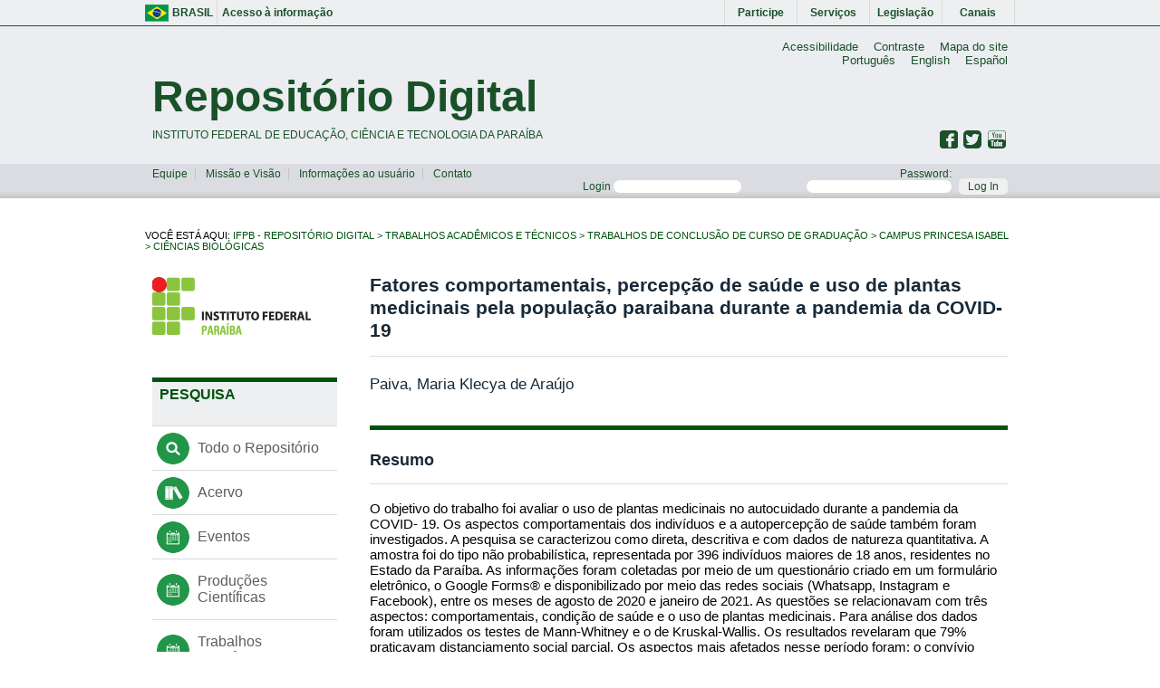

--- FILE ---
content_type: text/html;charset=UTF-8
request_url: https://repositorio.ifpb.edu.br/jspui/handle/177683/3333
body_size: 5559
content:


















<!DOCTYPE html>
<html>
    <head>
        <title>IFPB - Repositório Digital: Fatores comportamentais, percepção de saúde e uso de plantas medicinais pela população paraibana durante a pandemia da COVID-19</title>
        <meta http-equiv="Content-Type" content="text/html; charset=UTF-8" />
        <meta name="Generator" content="DSpace 5.3-SNAPSHOT" />
        <meta name="viewport" content="width=device-width, initial-scale=1.0">
        <link rel="shortcut icon" href="/jspui/favicon.ico" type="image/x-icon"/>
        <link rel="stylesheet" href="/jspui/static/css/jquery-ui-1.10.3.custom/redmond/jquery-ui-1.10.3.custom.css" type="text/css" />
   
        <link  href="/jspui/static/css/fotorama.css" rel="stylesheet">
        <link rel="stylesheet" href="/jspui/static/css/normalize.css" type="text/css" />
        <link rel="stylesheet" href="/jspui/static/css/ifpb.css" type="text/css" />

        <link rel="search" type="application/opensearchdescription+xml" href="/jspui/open-search/description.xml" title="DSpace"/>


<link rel="schema.DCTERMS" href="http://purl.org/dc/terms/" />
<link rel="schema.DC" href="http://purl.org/dc/elements/1.1/" />
<meta name="DC.creator" content="Paiva, Maria Klecya de Araújo" />
<meta name="DCTERMS.dateAccepted" content="2023-11-16T11:30:13Z" scheme="DCTERMS.W3CDTF" />
<meta name="DCTERMS.available" content="2023-11-16T11:30:13Z" scheme="DCTERMS.W3CDTF" />
<meta name="DCTERMS.issued" content="2023-11-16" scheme="DCTERMS.W3CDTF" />
<meta name="DC.identifier" content="http://repositorio.ifpb.edu.br/jspui/handle/177683/3333" scheme="DCTERMS.URI" />
<meta name="DCTERMS.abstract" content="O objetivo do trabalho foi avaliar o uso de plantas medicinais no autocuidado durante a&#xD;&#xA;pandemia da COVID- 19. Os aspectos comportamentais dos indivíduos e a autopercepção de saúde também foram investigados. A pesquisa se caracterizou como direta, descritiva e com dados de natureza quantitativa. A amostra foi do tipo não probabilística, representada por 396 indivíduos maiores de 18 anos, residentes no Estado da Paraíba. As informações foram coletadas por meio de um questionário criado em um formulário eletrônico, o Google Forms® e disponibilizado por meio das redes sociais (Whatsapp, Instagram e Facebook), entre os meses de agosto de 2020 e janeiro de 2021. As questões se relacionavam com três aspectos: comportamentais, condição de saúde e o uso de plantas medicinais. Para análise dos dados foram utilizados os testes de Mann-Whitney e o de Kruskal-Wallis. Os resultados revelaram que 79% praticavam distanciamento social parcial. Os aspectos mais afetados nesse período foram: o convívio social (42,3%), o aspecto financeiro (35,6%) e a saúde (16,7%). Um “moderado” ou “alto” nível de ansiedade foi relatado por 74,7% dos participantes. Quanto mais jovens, maiores os níveis de ansiedade (p=0,001). As plantas medicinais foram utilizadas por 52,3% dos respondentes e um total de 462 indicações foram registradas, com destaque para o&#xD;&#xA;controle do estresse, ansiedade e da insônia, e para melhorar a imunidade. O uso de plantas no tratamento de resfriado e da COVID-19 também foi observado. Conclui-se que a população paraibana faz uso de plantas medicinais como alternativa para minimizar problemas de saúde e de modo a contribuir com a qualidade de vida nos períodos de isolamento social." xml:lang="pt_BR" />
<meta name="DC.subject" content="Plantas medicinais" xml:lang="pt_BR" />
<meta name="DC.subject" content="Pandemia da COVID-19" xml:lang="pt_BR" />
<meta name="DC.subject" content="Medicamento fitoterápico" xml:lang="pt_BR" />
<meta name="DC.subject" content="Isolamento social" xml:lang="pt_BR" />
<meta name="DC.title" content="Fatores comportamentais, percepção de saúde e uso de plantas medicinais pela população paraibana durante a pandemia da COVID-19" xml:lang="pt_BR" />
<meta name="DC.type" content="bachelorThesis" xml:lang="pt_BR" />

<meta name="citation_keywords" content="Plantas medicinais; Pandemia da COVID-19; Medicamento fitoterápico; Isolamento social; bachelorThesis" />
<meta name="citation_pdf_url" content="http://repositorio.ifpb.edu.br/jspui/bitstream/177683/3333/1/Maria%20Klecya%20de%20Ara%c3%bajo%20Paiva.pdf" />
<meta name="citation_abstract_html_url" content="http://repositorio.ifpb.edu.br/jspui/handle/177683/3333" />
<meta name="citation_date" content="2023-11-16" />
<meta name="citation_title" content="Fatores comportamentais, percepção de saúde e uso de plantas medicinais pela população paraibana durante a pandemia da COVID-19" />
<meta name="citation_author" content="Paiva, Maria Klecya de Araújo" />


        
  <script type='text/javascript' src="/jspui/static/js/jquery/jquery-1.10.2.min.js"></script>
  <script type='text/javascript' src='/jspui/static/js/jquery/jquery-ui-1.10.3.custom.min.js'></script>
  <script type='text/javascript' src='/jspui/static/js/bootstrap/bootstrap.min.js'></script>
  <script type='text/javascript' src='/jspui/static/js/holder.js'></script>
  <script type="text/javascript" src="/jspui/utils.js"></script>
  <script type="text/javascript" src="/jspui/static/js/choice-support.js"> </script>

  
  
    

<!-- HTML5 shim and Respond.js IE8 support of HTML5 elements and media queries -->
<!--[if lt IE 9]>
  <script src="/jspui/static/js/html5shiv.js"></script>
  <script src="/jspui/static/js/respond.min.js"></script>
<![endif]-->
</head>



<body class="undernavigation">
  <main class="page-container" style="font-size: 11pt;">
    
    <div class="government-bar repositorio">
      <div class="content-container">
        <a href="http://brasil.gov.br/" class="brazil-flag mid-1">Brasil</a>
        <a href="http://brasil.gov.br/barra#acesso-informacao" class="mid-7">Acesso à informação</a>
        <a href="http://brasil.gov.br/barra#participe" class="mid-1">Participe</a>
        <a href="http://www.servicos.gov.br/?pk_campaign=barrabrasil" class="mid-1">Serviços</a>
        <a href="http://www.planalto.gov.br/legislacao" class="mid-1">Legislação</a>
        <a href="http://brasil.gov.br/barra#orgaos-atuacao-canais" class="mid-1">Canais</a>
      </div>
    </div>
    
    <header class="page-header repositorio">
      <div class="content-container">

        <!-- barra de idiomas -->
        <div class="language-bar">
          <ul class="link-list">
            <li class="item"><a href="#">Acessibilidade</a></li>
            <li class="item"><a href="#">Contraste</a></li>
            <li class="item"><a href="#">Mapa do site</a></li>
          </ul>
          <ul class="link-list">
            <li class="item"><a href="/jspui/?locale=pt_BR">Português</a></li>
            <li class="item"><a href="/jspui/?locale=en">English</a></li>
            <li class="item"><a href="/jspui/?locale=es">Español</a></li>
          </ul>
        </div>
        
        <!-- page logo -->
        <div class="center-content">
          <a href="/jspui/">
            <div class="header-logo">
              <h1 class="page-name default">Repositório Digital</h1>
              <span>Instituto Federal de educação, ciência e Tecnologia da Paraíba</span>
            </div>
          </a>
        </div>

        <!-- social media -->
        <div class="media-container">
          <a href="https://www.youtube.com/user/TVIFPB" target="blank">
            <div class="social youtube"></div>
          </a>
          <a href="https://twitter.com/ifpboficial" target="blank">
            <div class="social twitter"></div>
          </a>
          <a href="https://pt-br.facebook.com/pages/IFPB-Oficial/261855270518349" target="blank">
            <div class="social facebook"></div>
          </a>
        </div>
      </div>

      <!-- actions-bar login/logout-->
      <div class="actions-bar">
        <div class="content-container">
          <div class="mid-5">
            <ul class="list-menu">
              <li class="item">
                <a href="/jspui/equipe">Equipe</a>
              </li>
              <li class="item">
                <a href="/jspui/missao-visao">Missão e Visão</a>
              </li>
              <li class="item">
                <a href="#">Informações ao usuário</a>
              </li>
              <li class="item">
                <a href="#page-footer">Contato</a>
              </li>
            </ul>
          </div>
          
          
          
          
          <div class="mid-7">
            
            <form class="form-control form-login" name="loginform"id="loginform" method="post" action="/jspui/password-login">
              <label for="tlogin_email">Login
                <input type="text" name="login_email" id="tlogin_email" tabindex="1" />
              </label>
              <label for="tlogin_password">Password:
                <input type="password" name="login_password" id="tlogin_password" tabindex="2" />
              </label>
              <button class="btn btn-submit">Log In</button>
            </form>
            
          </div>
        </div>
      </div>
    </header>
    

  
  



  

<div class="page-breadcrumb">
  <div class="content-container">
    <span>Você está aqui:

  <a href="/jspui/">IFPB - Repositório Digital</a>

  <a href="/jspui/handle/177683/1">Trabalhos Acadêmicos e Técnicos</a>

  <a href="/jspui/handle/177683/12">Trabalhos de Conclusão de Curso de Graduação</a>

  <a href="/jspui/handle/177683/1055">Campus Princesa Isabel</a>

  <a href="/jspui/handle/177683/1567">Ciências Biológicas</a>

    </span>
  </div>
</div>


 



  
  <div class="page-content">
    <div class="content-container">
      <!-- sidebar -->
      <!-- Meio -->
      <main class="main-content-block">






























<style>
    
        .panel-heading {
padding-top: 5px;
padding-bottom: 25px;
text-transform: uppercase;
font-weight: bold;
padding-left: 8px;
padding-top: 10px;
padding-bottom: 10px;
font-size: 12pt;
color: #00520f;
background: #edeff1;
border-top: 5px solid #00520f;
padding-right: 10px;

        }
        table {
            border-spacing: 0;
            border-collapse: collapse;
            width: 100%;
            max-width: 100%;
            margin-bottom: 20px;
            background-color: transparent;
        }

        tr {
            border-top: 1px solid #ddd;
            padding: 0;
            margin: 0;
        }

        td, th {
            padding: 8px;
            line-height: 1.42857143;
            vertical-align: top;
        }
    
</style>

        
        
        
        

        
        




<sidebar class="page-sidebar left">
          <div class="sidebar-top">
            <img src="/jspui/static/images/ifpb.png" alt="">
          </div>
          <!-- Caixa de conteúdo -->
          <ul class="box">
            <li class="item header">Pesquisa</li>
            <li class="item i-search"><a href="/jspui/simple-search">Todo o Repositório</a></li>
            <li class="item i-books"><a href="/jspui/simple-search">Acervo</a></li>
            <li class="item i-calendar"><a href="/jspui/simple-search">Eventos</a></li>
            <li class="item i-science"><a href="/jspui/simple-search">Produções Científicas</a></li>
            <li class="item i-academic"><a href="/jspui/simple-search">Trabalhos Acadêmicos</a></li>
            <li class="item i-stackedbooks"><a href="/jspui/simple-search">Teses e Dissertações</a></li>
          </ul>

</sidebar>


<div class="main-content">

   

    <div class="text-box">
        
            <h2 class="header-title border-title-light mid-size">
                Fatores comportamentais, percepção de saúde e uso de plantas medicinais pela população paraibana durante a pandemia da COVID-19
            </h2>
        
    <h4 class="header-subtitle border-box">
        
        Paiva, Maria Klecya de Araújo<br/>
        
    </h4>
    
        
            <div class="text-box-section border-box">
                <h3 class="text-box-title border-title-light">Resumo</h3>
                <p>
                    O objetivo do trabalho foi avaliar o uso de plantas medicinais no autocuidado durante a
pandemia da COVID- 19. Os aspectos comportamentais dos indivíduos e a autopercepção de saúde também foram investigados. A pesquisa se caracterizou como direta, descritiva e com dados de natureza quantitativa. A amostra foi do tipo não probabilística, representada por 396 indivíduos maiores de 18 anos, residentes no Estado da Paraíba. As informações foram coletadas por meio de um questionário criado em um formulário eletrônico, o Google Forms® e disponibilizado por meio das redes sociais (Whatsapp, Instagram e Facebook), entre os meses de agosto de 2020 e janeiro de 2021. As questões se relacionavam com três aspectos: comportamentais, condição de saúde e o uso de plantas medicinais. Para análise dos dados foram utilizados os testes de Mann-Whitney e o de Kruskal-Wallis. Os resultados revelaram que 79% praticavam distanciamento social parcial. Os aspectos mais afetados nesse período foram: o convívio social (42,3%), o aspecto financeiro (35,6%) e a saúde (16,7%). Um “moderado” ou “alto” nível de ansiedade foi relatado por 74,7% dos participantes. Quanto mais jovens, maiores os níveis de ansiedade (p=0,001). As plantas medicinais foram utilizadas por 52,3% dos respondentes e um total de 462 indicações foram registradas, com destaque para o
controle do estresse, ansiedade e da insônia, e para melhorar a imunidade. O uso de plantas no tratamento de resfriado e da COVID-19 também foi observado. Conclui-se que a população paraibana faz uso de plantas medicinais como alternativa para minimizar problemas de saúde e de modo a contribuir com a qualidade de vida nos períodos de isolamento social.
                </p>
            </div>
        

        
	<div class="text-box-section border-box">
            <h3 class="text-box-title border-title-light">Citação</h3>
            <p>
                
            </p>
        </div>
	

        
        <div class="text-box-section">
            <h3 class="text-box-title border-title-light">Artigo Completo</h3>
            <div class="mid-12 pdf-preview">
                <a class="media-file" href="/jspui/bitstream/177683/3333/1/Maria%20Klecya%20de%20Ara%c3%bajo%20Paiva.pdf">PDF File</a> 
            </div>
        </div>
        
    </div>
    <div class="tool-bar">
        
        <div class="xs-6 mid-3 tool-align">
            <a class="btn-default" href="/jspui/bitstream/177683/3333/1/Maria%20Klecya%20de%20Ara%c3%bajo%20Paiva.pdf">Download do PDF</a>
        </div>
        
        <div class="xs-6 mid-3">
            <a class="tool-item print" target="_blank" href="/jspui/bitstream/177683/3333/1/Maria%20Klecya%20de%20Ara%c3%bajo%20Paiva.pdf">Imprimir artigo</a>
        </div>
        <div class="xs-6 mid-3">
            
            <a class="tool-item metadata" href="/jspui/handle/177683/3333?mode=full">Exibir Metadados</a>
        </div>
    </div>
    
    
        <div class="text-box-section">
            <p class="submitFormHelp alert alert-info">Items in DSpace are protected by copyright, with all rights reserved, unless otherwise indicated.</p>
        </div>
      

</div>



<br/>
    
  





        </main> <!-- /main-container -->
      </div> <!-- /content container -->

      <!-- Page footer -->
      <footer class="page-footer repositorio" id="page-footer">
        <div class="content-container">
          <ul class="footer-box">
            <li class="title"><h4>Assuntos</h4></li>
            <li class="item">
              <a href="http://www.agricultura.gov.br/" target="blank">Agropecuária</a>
            </li>
            <li class="item">
              <a href="http://www.cultura.gov.br/scdc/" target="blank">Cidadania</a>
            </li>
            <li class="item">
              <a href="http://www.mct.gov.br/" target="blank">Ciência e Tecnologia</a>
            </li>
            <li class="item">
              <a href="http://www.mc.gov.br/" target="blank">Comunicações</a>
            </li>
            <li class="item">
              <a href="http://www.cultura.gov.br/" target="blank">Cultura</a>
            </li>
            <li class="item">
              <a href="http://www.fazenda.gov.br/" target="blank">Economia</a>
            </li>
            <li class="item">
              <a href="http://www.mec.gov.br/" target="blank">Educação</a>
            </li>
            <li class="item">
              <a href="http://www.mme.gov.br/" target="blank">Energia</a>
            </li>
            <li class="item">
              <a href="http://www.senado.gov.br/noticias/Jornal/emdiscussao/dependencia-quimica/iniciativas-do-governo-no-combate-as-drogas/plano-de-enfrentamento-ao-crack-tem-orcamento-modesto.aspx" target="blank">Enfrentamento às drogas</a>
            </li>
            <li class="item">
              <a href="http://www.esporte.gov.br/" target="blank">Esporte</a>
            </li>
          </ul>
          <ul class="footer-box">
            <li class="title"><h4>Sobre</h4></li>
            <li class="item">
              <a href="/jspui/missao-visao.html">Missão e visão</a>
            </li>
            <li class="item">
              <a href="/jspui/equipe.html">Equipe</a>
            </li>
          </ul>

          <ul class="footer-box">
            <li class="title"><h4>Fale com nossa equipe</h4></li>
            <li class="item">repositoriodigital@ifpb.edu.br</li>
          </ul>

          <ul class="footer-box">
            <li class="title"><h4>Redes Sociais</h4></li>
            <li class="item">
              <a href="https://pt-br.facebook.com/pages/IFPB-Oficial/261855270518349" target="blank">Facebook</a>
            </li>
            <li class="item">
              <a href="https://twitter.com/ifpboficial" target="blank">Twitter</a>
            </li>
            <li class="item">
              <a href="https://www.youtube.com/user/TVIFPB">Youtube</a>
            </li>
            <li class="item">
              <a href="" target="blank">Flickr</a>
            </li>
            <li class="item">
              <ul class="footer-box">
                <li class="title"><h4>Mapa do site</h4></li>
              </ul>
            </li>
            <li class="item">
              <ul class="footer-box">
                <li class="title"><h4>RSS</h4></li>
                <li class="item">o que é RSS?</li>
                <li class="item">Assine o nosso RSS</li>
              </ul>
            </li>
          </ul>
        </div>
        <div class="sub-footer">
          <div class="content-container">
            <div class="left">
              <img src="/jspui/static/images/acesso-a-informacao.png" alt="">
            </div>
            <div class="right">
              <img src="/jspui/static/images/brasil.png" alt="">
            </div>
          </div>
        </div>
        <div class="content-container">
          <p><a href="http://www.dspace.org/">DSpace software</a>  copyright © 2002-2015</p>
        </div>
      </footer> <!-- /page footer -->
    </div> <!-- /page content -->
  </main> <!-- /page-container -->

  <script src="/jspui/static/js/jquery.min.js"></script> <!-- 33 KB -->
  <script src="/jspui/static/js/bootstrap/bootstrap3-typeahead.js"></script>
  <!-- fotorama.css & fotorama.js. -->
  <script src="/jspui/static/js/fotorama.js"></script> <!-- 16 KB -->
  <script type="text/javascript" src="/jspui/static/js/jquery.media.js"></script> 
  <script type="text/javascript">
    $(function() {
        $('a.media-file').media({height:400});
        $('media-file').css('width', '100%');
    });
  </script>
  <style type="text/css">
    .media-file,
    iframe {
      width: 100% !important;
    }
  </style>
  <script>
    $(document).ready(function() {
      $("#tool-search").click(function() {
        $("#tool-search-block").slideToggle( "slow", function() {
          // Animation complete.
        });
      });
      $("#tool-search-block").hide();
    });
  </script>
</body>
</html>
